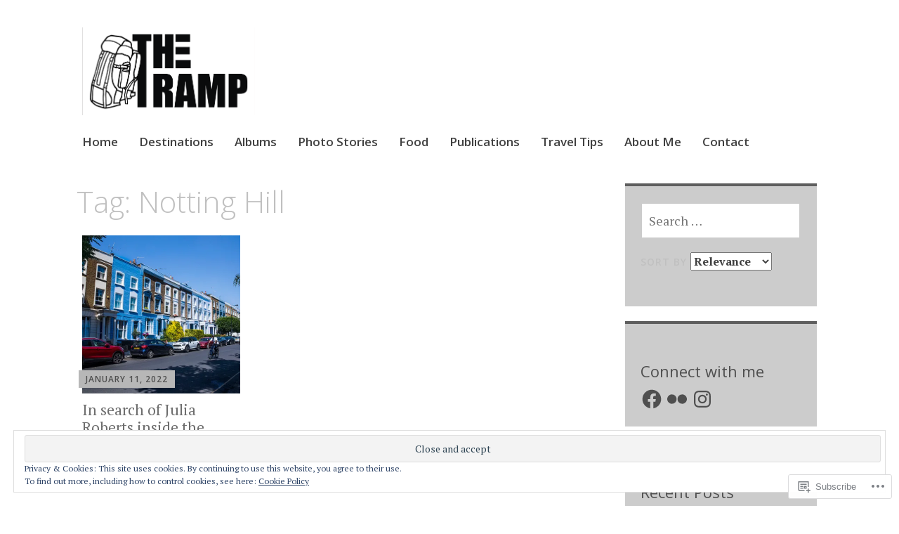

--- FILE ---
content_type: text/css;charset=utf-8
request_url: https://s0.wp.com/?custom-css=1&csblog=a9W7d&cscache=6&csrev=149
body_size: 752
content:
h5{color:#000 !important}.display-posts-listing-thumbnail .display-posts-listing-thumbnail-destinations ul{margin-left:0 !important;margin-right:0;padding-left:0 !important}.display-posts-listing-thumbnail img{float:left;margin-bottom:10px;width:274px;height:254px}.display-posts-listing-thumbnail-destinations img{float:left;margin-bottom:10px;width:204px;height:184px}.display-posts-listing-thumbnail li{display:inline-block;margin-bottom:20px;max-width:274px;vertical-align:top;margin-right:20px;margin-bottom:32px;margin-left:0}.display-posts-listing-thumbnail-destinations li{display:inline-block;margin-bottom:20px;max-width:204px;vertical-align:top;margin-right:20px;margin-bottom:32px;margin-left:0}.display-posts-listing-thumbnail-publication .display-posts-listing-thumbnail-destinations ul{margin-top:3%;margin-left:0;margin-right:0;padding:0}.display-posts-listing-thumbnail-publication .display-posts-listing-thumbnail-destinations img{float:left;margin-bottom:10px;width:auto;height:80px}.display-posts-listing-thumbnail-publication li{display:inline-block;margin-bottom:20px;max-width:274px;width:16%;vertical-align:top;margin-right:20px;margin-bottom:32px;margin-left:0}.posted-on{text-transform:none}.entry-title{font-family:"PT Serif", Georgia, "Times New Roman", serif;font-size:14pt;font-size:2.1rem;font-weight:700;line-height:1.2;margin:0;padding:0;color:#404040}.entry-title-home{font-family:"PT Serif", Georgia, "Times New Roman", serif;font-weight:400;line-height:1.2;margin:0;padding:0;color:#000;text-align:center}h2,.widgettitle,.widget-title,.widget-title label,.comments-title,#reply-title{color:#71797E;font-size:22px;font-weight:500;line-height:0;margin-top:45px}h2.entry-title-home a{text-decoration:none;color:#404040;font-size:13px}a.thumbnail-title{color:#000;font-family:'PT Serif', Georgia, 'Times New Roman', serif;font-size:13px}.grey-bg{background-color:#eff1f2}.grey-bg .About-me{float:left}.grey-bg .links{float:right}.subscribe{width:100%;vertical-align:middle}.subscribe h2.widgettitle label{display:none}.subscribe-text{float:left;width:50%;text-align:right;padding:22px}.subscribe-option{float:right;width:50%;text-align:center;padding:20px}.wp-block-button__link{margin-top:0}.two-columned-row{width:100%}.left-column{width:70%;float:left}.About-me{width:30%;float:right}.about-me-text{font-family:"PT Serif", Georgia, "Times New Roman", serif;font-size:19px;font-weight:400;line-height:2.2;margin:0;padding:0;color:#000}.icon-bar{position:fixed;top:50%;-webkit-transform:translateY(-50%);-ms-transform:translateY(-50%);transform:translateY(-50%)}.icon-bar a{display:block;text-align:center;padding:16px;transition:all .3s ease;color:#fff;font-size:20px}.icon-bar a:hover{background-color:#000}.facebook{background:#3B5998;color:#fff}.twitter{background:#55ACEE;color:#fff}.google{background:#dd4b39;color:#fff}.linkedin{background:#007bb5;color:#fff}.youtube{background:#b00;color:#fff}.site-footer .widget-area{border-top:none}.site-branding{min-height:60px}.main-navigation{border-top:none}.wp-block-button__link:not(.has-background){background-color:#5e5e5e}.grunion-field-label{color:#000;font-family:'PT Serif', Georgia, 'Times New Roman', serif;font-size:19px;text-transform:none}.pushbutton-wide{background:#000;border-color:#000;color:#fff}

--- FILE ---
content_type: application/javascript
request_url: https://amlanthetramp.com/wp-content/mu-plugins/jetpack-plugin/sun/jetpack_vendor/automattic/jetpack-search/src/widgets/js/search-widget.js?m=1685115060i
body_size: 237
content:
var jetpackSearchModule=function(){var e,t,a,c=document.querySelectorAll(".jetpack-search-filters-widget__filter-list");for(e=0;e<c.length;e++){c[e].addEventListener("click",function(e){var t=e.target;var a;var c;if(t.nodeName&&"a"===t.nodeName.toLowerCase()){a=t.previousElementSibling;if(a&&a.type&&"checkbox"===a.type){a.checked=!a.checked}}if(t.type&&"checkbox"===t.type){c=t.nextElementSibling;if(c&&"a"===c.nodeName.toLowerCase()){window.location.href=c.getAttribute("href")}}});a=c[e].querySelectorAll('input[type="checkbox"]');for(t=0;t<a.length;t++){a[t].disabled=false;a[t].style.cursor="inherit"}}};if(document.readyState==="interactive"||document.readyState==="complete"){jetpackSearchModule()}else{document.addEventListener("DOMContentLoaded",jetpackSearchModule)}